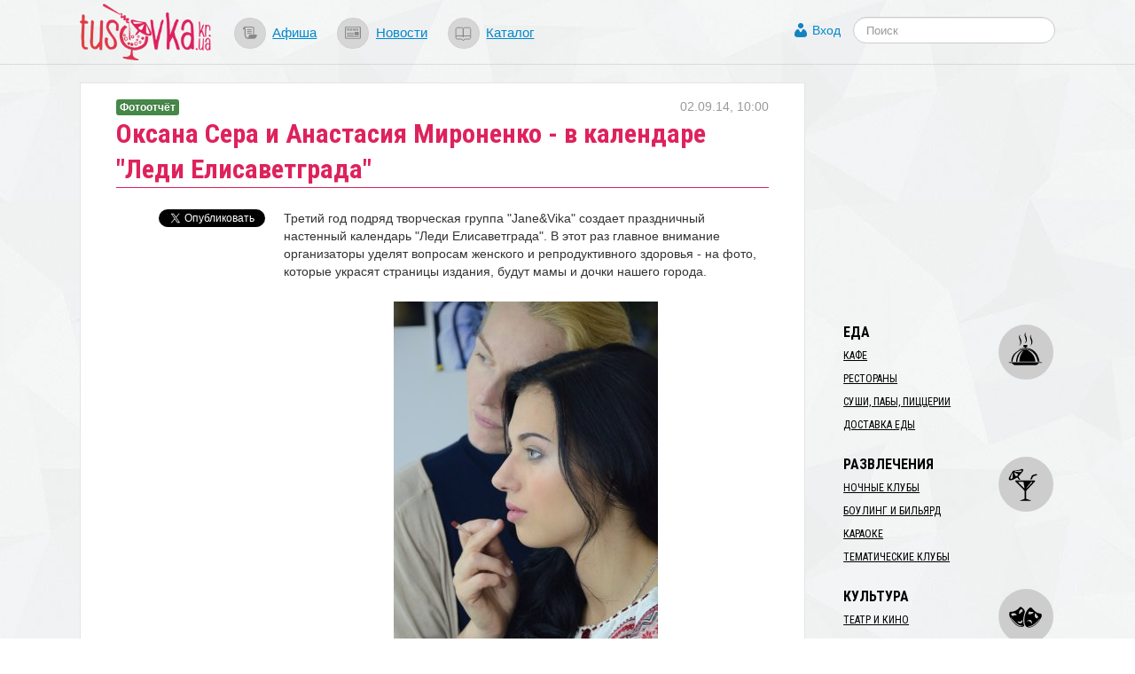

--- FILE ---
content_type: text/html; charset=utf-8
request_url: https://d.tusovka.kr.ua/news/2014/09/02/oksana-sera-i-anastasija-mironenko-v-kalendare-ledi-elisavetgrada?from=list
body_size: 9211
content:
<!DOCTYPE html>
<html lang="ru">
<head>
	<meta charset=utf-8>

	<link rel="icon" href="https://s.tusovka.kr.ua/favicon.ico" type="image/x-icon"/>

			<link rel="canonical" href="/news/2014/09/02/oksana-sera-i-anastasija-mironenko-v-kalendare-ledi-elisavetgrada">
	
	<link rel="apple-touch-icon" href="https://s.tusovka.kr.ua/apple-touch-icon.png" />
	<link rel="apple-touch-icon" sizes="57x57" href="https://s.tusovka.kr.ua/apple-touch-icon-57x57.png" />
	<link rel="apple-touch-icon" sizes="72x72" href="https://s.tusovka.kr.ua/apple-touch-icon-72x72.png" />
	<link rel="apple-touch-icon" sizes="114x114" href="https://s.tusovka.kr.ua/apple-touch-icon-114x114.png" />
	<link rel="apple-touch-icon" sizes="144x144" href="https://s.tusovka.kr.ua/apple-touch-icon-144x144.png" />

	<meta name="apple-mobile-web-app-title" content="Tusovka">

	<link rel="alternate" type="application/rss+xml" title="tusovka.kr.ua : Новости" href="https://d.tusovka.kr.ua/feed" />
	<link href='https://fonts.googleapis.com/css?family=Roboto+Condensed:400,700&subset=latin,latin-ext,cyrillic' rel='stylesheet' type='text/css'>
	<!--[if lt IE 9]>
	<script src="https://s.tusovka.kr.ua/assets/d4d1f60/js/html5shiv.js"></script>
	<![endif]-->

	<!-- General -->
	<meta name="viewport" content="width=device-width, initial-scale=1.0" />
<link rel="stylesheet" type="text/css" href="https://s.tusovka.kr.ua/assets/312d9d01/bootstrap/css/bootstrap.min.css" />
<link rel="stylesheet" type="text/css" href="https://s.tusovka.kr.ua/assets/312d9d01/font-awesome/css/font-awesome.min.css" />
<link rel="stylesheet" type="text/css" href="https://s.tusovka.kr.ua/assets/312d9d01/css/bootstrap-yii.css" />
<link rel="stylesheet" type="text/css" href="https://s.tusovka.kr.ua/assets/312d9d01/css/jquery-ui-bootstrap.css" />
<link rel="stylesheet" type="text/css" href="https://s.tusovka.kr.ua/assets/9ea461f9/css/prettyPhoto.css" />
<link rel="stylesheet" type="text/css" href="https://s.tusovka.kr.ua/assets/41da3873/css/jquery.jgrowl.css" />
<link rel="stylesheet" type="text/css" href="https://s.tusovka.kr.ua/assets/41da3873/css/comment.css" />
<link rel="stylesheet" type="text/css" href="https://s.tusovka.kr.ua/assets/d4d1f60/compiled/styles.min.css" />
<link rel="stylesheet" type="text/css" href="https://s.tusovka.kr.ua/assets/2261e718/css/auth.css" />
<style type="text/css">
/*<![CDATA[*/
  #ctrlcopy {
    height:1px;
    overflow:hidden;
    position:absolute;
    width:1px;
    margin: 5px 0 0 -1px;
    line-height:0;
    opacity: 0;
  }
/*]]>*/
</style>
<style type="text/css">
/*<![CDATA[*/

    #userLogin .row {
        margin-left: 0px !important;
    }

/*]]>*/
</style>
<script type="text/javascript" src="https://s.tusovka.kr.ua/assets/c69fafc5/jquery.min.js"></script>
<script type="text/javascript" src="https://s.tusovka.kr.ua/assets/312d9d01/bootstrap/js/bootstrap.min.js"></script>
<script type="text/javascript" src="https://s.tusovka.kr.ua/assets/312d9d01/js/bootstrap-noconflict.js"></script>
<script type="text/javascript" src="https://s.tusovka.kr.ua/assets/312d9d01/bootbox/bootbox.min.js"></script>
<script type="text/javascript" src="https://s.tusovka.kr.ua/assets/312d9d01/notify/notify.min.js"></script>
<script type="text/javascript" src="https://s.tusovka.kr.ua/assets/c69fafc5/jquery.ba-bbq.min.js"></script>
<script type="text/javascript" src="https://s.tusovka.kr.ua/assets/312d9d01/js/jquery-ui-no-conflict.min.js"></script>
<script type="text/javascript" src="https://s.tusovka.kr.ua/assets/9ea461f9/jquery.prettyPhoto_edited.js"></script>
<script type="text/javascript" src="https://s.tusovka.kr.ua/assets/9ea461f9/jquery.imagesloaded.js"></script>
<script type="text/javascript" src="https://s.tusovka.kr.ua/assets/9ea461f9/jquery.masonry.min.js"></script>
<script type="text/javascript" src="https://s.tusovka.kr.ua/assets/41da3873/js/jquery.cookie.js"></script>
<script type="text/javascript" src="https://s.tusovka.kr.ua/assets/41da3873/js/comments.js"></script>
<script type="text/javascript" src="https://s.tusovka.kr.ua/assets/41da3873/js/jquery.jgrowl_minimized.js"></script>
<script type="text/javascript" src="https://s.tusovka.kr.ua/assets/d4d1f60/js/menu-icon-svg.js"></script>
<script type="text/javascript" src="https://s.tusovka.kr.ua/assets/d4d1f60/js/raphael-min.js"></script>
<script type="text/javascript" src="https://s.tusovka.kr.ua/assets/d4d1f60/js/top-menu-svg.js"></script>
<script type="text/javascript">
/*<![CDATA[*/
var returnUrl = false;

	var register_url = "/registration";
	var login_url = "/login";
	var recovery_url = "/user/account/recovery";

/*]]>*/
</script>
<title>Оксана Сера и Анастасия Мироненко - в календаре &quot;Леди Елисаветграда&quot; | Tusovka</title>
				<meta name="description" content="Третий год подряд творческая группа &quot;Jane&amp;Vika&quot; создает праздничный настенный календарь &quot;Леди Елисаветграда&quot;..." />
	
	<!-- VK -->
	<meta name="title" content="Оксана Сера и Анастасия Мироненко - в календаре &quot;Леди Елисаветграда&quot;" />
			<link rel="image_src" href="https://d.tusovka.kr.ua/data/news/003084/images/main/social-DSC_5715.JPG" />
	
	<!-- FB -->

			<meta property="og:description" content="Третий год подряд творческая группа &quot;Jane&amp;Vika&quot; создает праздничный настенный календарь &quot;Леди Елисаветграда&quot;..." />
				<meta property="og:image" content="https://d.tusovka.kr.ua/data/news/003084/images/main/social-DSC_5715.JPG" />
	
	<meta property="og:title" content="Оксана Сера и Анастасия Мироненко - в календаре &quot;Леди Елисаветграда&quot;" />
	<meta property="og:site_name" content="Tusovka" />
	<meta property="og:type" content="article" />

	
	<meta property="og:url" content="/news/2014/09/02/oksana-sera-i-anastasija-mironenko-v-kalendare-ledi-elisavetgrada" />

	<meta property="fb:app_id" content="512110502167828" />

	<!-- TW -->

	<meta name="twitter:card" content="summary">
	<meta name="twitter:site" content="@tusovkakrua">
	<meta name="twitter:url" content="/news/2014/09/02/oksana-sera-i-anastasija-mironenko-v-kalendare-ledi-elisavetgrada">
	<meta name="twitter:title" content="Оксана Сера и Анастасия Мироненко - в календаре &quot;Леди Елисаветграда&quot;">
			<meta name="twitter:description" content="Третий год подряд творческая группа &quot;Jane&amp;Vika&quot; создает праздничный настенный календарь &quot;Леди Елисаветграда&quot;...">
				<meta name="twitter:image" content="https://d.tusovka.kr.ua/data/news/003084/images/main/social-DSC_5715.JPG" />
	
	</head>
<body>

<!-- FB script -->
<div id="fb-root"></div>
<script>(function(d, s, id) {
		var js, fjs = d.getElementsByTagName(s)[0];
		if (d.getElementById(id)) return;
		js = d.createElement(s); js.id = id;
		js.src = "//connect.facebook.net/ru_RU/all.js#xfbml=1&status=0";
		fjs.parentNode.insertBefore(js, fjs);
	}(document, 'script', 'facebook-jssdk'));</script>

<!-- Google AdSense -->
<script async src="//pagead2.googlesyndication.com/pagead/js/adsbygoogle.js"></script>

<div id='top-wrap'>
	<header class="top">
		<div class="content-block container-fluid">
			<div class="row-fluid">
				<div class="span12">
					<div class="main-logo">
                        <a href="/?from=view-to-home"><img src="https://s.tusovka.kr.ua/assets/d4d1f60/images/layout/logo.png" alt="tusovka.kr.ua"></a>
					</div>
					<div class="top-menu">
						<nav>
							<ul class="inline">
								<li><a href="/afisha?from=top"><div id="x-afisha" class="x-icon"></div></a><a href="/afisha?from=top">Афиша</a></li>
								<li><a href="/news?from=top"><div id="x-news" class="x-icon"></div></a><a href="/news?from=top">Новости</a></li>
								<li><a href="/catalog?from=top"><div id="x-catalog" class="x-icon"></div></a><a href="/catalog?from=top">Каталог</a></li>
							</ul>
						</nav>
					</div>
					<div class="top-search">
						<form  action="/search" class="navbar-search pull-left" method="get">
							<fieldset>
								<input name="q" id="search" type="text" class="search-query" placeholder="Поиск"/>
							</fieldset>
						</form>
					</div>
					<div class="profile-links">
						<a id="login-link" class="mainLogin" href="#">Вход</a>					</div>
				</div>
			</div>
		</div>
	</header>

	<div class="container-fluid main content-block">
				<div class="row-fluid">
			<div id="boot-alert"></div>								</div>
		<div class="row-fluid">
	<div class="span9 t-view">
		<article>
			<header>
				<h1>Оксана Сера и Анастасия Мироненко - в календаре "Леди Елисаветграда"</h1>

				<div class="x-date">02.09.14, 10:00</div>
				<div class="x-type">
					<a href="/news"><div class="label label-success">Фотоотчёт</div></a>				</div>
			</header>
			<div class="row-fluid x-text">
				<div class="span3 content-sidebar">
					<div class="share-vertical-top"></div>
	<div class="share-vertical">

	<!--Twitter-->
	<div class="x-button twitter-button">
		<a href="https://twitter.com/share" class="twitter-share-button" data-lang="ru" data-via="tusovkakrua" data-count="vertical" data-text="Оксана Сера и Анастасия Мироненко - в календаре "Леди Елисаветграда"">Твитнуть</a>
		<script>!function(d,s,id){var js,fjs=d.getElementsByTagName(s)[0];if(!d.getElementById(id)){js=d.createElement(s);js.id=id;js.src="//platform.twitter.com/widgets.js";fjs.parentNode.insertBefore(js,fjs);}}(document,"script","twitter-wjs");</script>
	</div>

	<!--Facebook-->
	<div class="x-button fb-button">
		<div class="fb-like" data-send="false" data-layout="box_count" data-width="450" data-show-faces="false"></div>
	</div>

	<div class="clearfix"></div>

</div>
				</div>
				<div class="span9">
					<p><span  style="background-color: initial;">Третий год подряд творческая группа "Jane&Vika" создает праздничный настенный календарь "Леди Елисаветграда". В этот раз главное внимание организаторы уделят вопросам женского и репродуктивного здоровья - на фото, которые украсят страницы издания, будут мамы и дочки нашего города.<br></span><span  style="background-color: initial;"><div class="in-text-image"><img src="https://d.tusovka.kr.ua/data/news/003084/images/11628/in-text-DSC_5691.JPG" alt="Наталья Горбачева и Анастасия Мироненко, фото - Жанна Сичкарь" /><div class="x-description">Наталья Горбачева и Анастасия Мироненко, фото - Жанна Сичкарь</div></div> </span><span  style="background-color: initial;"></span><span  style="background-color: initial;">Как и в предыдущие разы, все участницы проекта получат интересный опыт работы в студии, а также в представлении календаря, и, конечно, примут участие в добром деле, ведь часть тиража будет распространена в виде подарков в женские консультации, перинатальный центр, в поликлиники и другие учреждения, которые занимаются репродуктивным здоровьем. </span><span  style="background-color: initial;">Также, конечно, фото, сделанные для календаря, будут размещены в журнале «ЛанруЖ» на протяжении года, пропагандируя таким образом идеи трепетного отношения к своему здоровью, важности информирования молодежи о вопросах правильного образа жизни и планирования семьи.</span></p><p><span  style="background-color: initial;"></span><span  style="background-color: initial;"><div class="in-text-image"><img src="https://d.tusovka.kr.ua/data/news/003084/images/11626/in-text-DSC_5685.JPG" alt="Наталья Горбачева, Анна Тишкус и Оксана Сера, фото - Жанна Сичкарь" /><div class="x-description">Наталья Горбачева, Анна Тишкус и Оксана Сера, фото - Жанна Сичкарь</div></div> </span><span  style="background-color: initial;"></span><span  style="background-color: initial;">На днях в проекте уже поучаствовали Оксана Сера и ее дочка Анастасия Мироненко. Образы для них создавала стилист Наталья Горбачева и мастер причесок Анна Тишкус, а фотографировала девушек Глафира Ковалева. Спасибо за помощь в съемке отделу модной одежды "Comilfo" в ТК "Манхэттен"! Съемки остальных героинь проекта закончатся в первой декаде сентября, - по всем вопросам партнерства в создании календаря обращайтесь: 066-328-40-48 (Жанна), 050-321-39-19 (Виктория). </span></p>
					<div class="clearfix"></div>

					
					<hr>
<div class="context-after-text">
</div>
<hr>
					<hr><div id="pretty-photo">
<div id="yw0" class="list-view">
<div class="items">
<ul class="thumbnails"><!--  @todo what is this?-->
<script>
    function saveFile(file_url){
        document.execCommand('SaveAs', true, file_url);
    }
</script>
<li>
    <a href="https://d.tusovka.kr.ua/data/news/003084/images/11626/big-DSC_5685.JPG" class="thumbnail" title="<a href='https://d.tusovka.kr.ua/data/news/003084/images/11626/big-DSC_5685.JPG' download>Скачать изображение</a>"Наталья Горбачева, Анна Тишкус и Оксана Сера, фото - Жанна Сичкарь">
        <img src="https://d.tusovka.kr.ua/data/news/003084/images/11626/gallery-DSC_5685.JPG" alt="Наталья Горбачева, Анна Тишкус и Оксана Сера, фото - Жанна Сичкарь" />    </a>
</li><!--  @todo what is this?-->
<script>
    function saveFile(file_url){
        document.execCommand('SaveAs', true, file_url);
    }
</script>
<li>
    <a href="https://d.tusovka.kr.ua/data/news/003084/images/11627/big-DSC_5673.JPG" class="thumbnail" title="<a href='https://d.tusovka.kr.ua/data/news/003084/images/11627/big-DSC_5673.JPG' download>Скачать изображение</a>"Оксана Сера, фото - Жанна Сичкарь">
        <img src="https://d.tusovka.kr.ua/data/news/003084/images/11627/gallery-DSC_5673.JPG" alt="Оксана Сера, фото - Жанна Сичкарь" />    </a>
</li><!--  @todo what is this?-->
<script>
    function saveFile(file_url){
        document.execCommand('SaveAs', true, file_url);
    }
</script>
<li>
    <a href="https://d.tusovka.kr.ua/data/news/003084/images/11628/big-DSC_5691.JPG" class="thumbnail" title="<a href='https://d.tusovka.kr.ua/data/news/003084/images/11628/big-DSC_5691.JPG' download>Скачать изображение</a>"Наталья Горбачева и Анастасия Мироненко, фото - Жанна Сичкарь">
        <img src="https://d.tusovka.kr.ua/data/news/003084/images/11628/gallery-DSC_5691.JPG" alt="Наталья Горбачева и Анастасия Мироненко, фото - Жанна Сичкарь" />    </a>
</li><!--  @todo what is this?-->
<script>
    function saveFile(file_url){
        document.execCommand('SaveAs', true, file_url);
    }
</script>
<li>
    <a href="https://d.tusovka.kr.ua/data/news/003084/images/11629/big-DSC_5707.JPG" class="thumbnail" title="<a href='https://d.tusovka.kr.ua/data/news/003084/images/11629/big-DSC_5707.JPG' download>Скачать изображение</a>"Наталья Горбачева и Оксана Сера, фото - Жанна Сичкарь">
        <img src="https://d.tusovka.kr.ua/data/news/003084/images/11629/gallery-DSC_5707.JPG" alt="Наталья Горбачева и Оксана Сера, фото - Жанна Сичкарь" />    </a>
</li><!--  @todo what is this?-->
<script>
    function saveFile(file_url){
        document.execCommand('SaveAs', true, file_url);
    }
</script>
<li>
    <a href="https://d.tusovka.kr.ua/data/news/003084/images/11630/big-DSC_5711.JPG" class="thumbnail" title="<a href='https://d.tusovka.kr.ua/data/news/003084/images/11630/big-DSC_5711.JPG' download>Скачать изображение</a>"Анастасия Мироненко, фото - Жанна Сичкарь">
        <img src="https://d.tusovka.kr.ua/data/news/003084/images/11630/gallery-DSC_5711.JPG" alt="Анастасия Мироненко, фото - Жанна Сичкарь" />    </a>
</li><!--  @todo what is this?-->
<script>
    function saveFile(file_url){
        document.execCommand('SaveAs', true, file_url);
    }
</script>
<li>
    <a href="https://d.tusovka.kr.ua/data/news/003084/images/11631/big-DSC_5715.JPG" class="thumbnail" title="<a href='https://d.tusovka.kr.ua/data/news/003084/images/11631/big-DSC_5715.JPG' download>Скачать изображение</a>"Наталья Горбачева и Оксана Сера, Анна Тишкус и Анастасия Мироненко, фото - Жанна Сичкарь">
        <img src="https://d.tusovka.kr.ua/data/news/003084/images/11631/gallery-DSC_5715.JPG" alt="Наталья Горбачева и Оксана Сера, Анна Тишкус и Анастасия Мироненко, фото - Жанна Сичкарь" />    </a>
</li></ul></div><div class="keys" style="display:none" title="/news/2014/09/02/oksana-sera-i-anastasija-mironenko-v-kalendare-ledi-elisavetgrada?from=list"><span>11626</span><span>11627</span><span>11628</span><span>11629</span><span>11630</span><span>11631</span></div>
</div></div>
					<section id="comments">
						<script type='text/javascript'>
	var addUrl = "/comment/comment/add";
	var voteUrl = "/comment/comment/vote";
	var subscribeUrl = "/comment/comment/Subscribe";
    var isGuest = true;
</script>
<h3>Комментарии</h3>
	<span class="nocomment">Еще нет комментариев к этому материалу. Будьте первым!</span>

	<div class="subscribe-comment"><a id="subscribe-comment" data-model="News" data-model_id="3084" href="#">Подписаться на комментарии к этому материалу!</a></div>

<div class="block-comments">
	<div id="commentRoot">
		<div id="cloneComment" style="display: none;">
			<div class="commentContent">
				<div id="cancelComment">&times;</div>
								<input name="model_id" type="hidden" value="3084">
				<input name="model" type="hidden" value="News">
				<div class="comment">
					Комментарий:					<textarea name="newCommentText"></textarea>
				</div>
                				<button disabled="disabled">Ответить  <small>(Ctrl+Enter)</small></button><img class="loader" src="https://s.tusovka.kr.ua/assets/41da3873/images/loader.gif">
									<div class="login-link">
						<a class="mainLogin" href="#">Войти или зарегистрироваться</a>						<a class="infoLogin" href="#">Что мне даст регистрация?</a>					</div>
							</div>
		</div>
		<div id="newComment">
			<span class="writeComment">Напишите ваш комментарий</span>
			<div class="commentContent">

								<input name="model_id" type="hidden" value="3084">
				<input name="model" type="hidden" value="News">
				<div class="comment">
					Комментарий:					<textarea name="newCommentText"></textarea>
				</div>
                
				<button disabled="disabled">Добавить комментарий <small>(Ctrl+Enter)</small></button><img class="loader" src="https://s.tusovka.kr.ua/assets/41da3873/images/loader.gif">
									<div class="login-link">
						<a class="mainLogin" href="#">Войти или зарегистрироваться</a>						<a class="infoLogin" href="#">Что мне даст регистрация?</a>					</div>
							</div>
		</div>
	</div>
</div>
<div class="hide modal hide fade" style="width:230px; margin-left: -115px;" id="infoLoginDialog"><div class="modal-header">
    <a class="close" data-dismiss="modal">×</a>
    <h3>Что мне даст регистрация?</h3>
</div>
<div class="modal-body">
    <div class="info-login">
        Зарегистрированные пользователи имеют возможность:
					<ul>
						<li> загружать аватар </li>
						<li> отслеживать новые комментарии </li>
						<li> голосовать за комментарии. </li>
					</ul>    </div>
</div>
</div>					</section>
				</div>
			</div>
		</article>
	</div>
	<div class="span3">
        <div class="context-before-menu">
<!-- Tusovka: Before Menu -->
<ins class="adsbygoogle"
     style="display:inline-block;width:300px;height:250px"
     data-ad-client="ca-pub-7490487801962194"
     data-ad-slot="2014356390"></ins>
<script>
(adsbygoogle = window.adsbygoogle || []).push({});
</script>
</div>		<script type="text/javascript">
    var active_id = 'nav-';
    var active_sub_id = '';
    $(document).ready(function() {
        $('li:has(a[href*="' + active_sub_id + '"])').addClass("active");
    });
</script>


<div id="place-categories-menu">
    <ul id="yw1" class="nav nav-list"><li id="nav-food" class="nav-header">Еда</li><li><a href="/cafe?from=view-to-category">Кафе</a></li><li><a href="/restorany?from=view-to-category">Рестораны</a></li><li><a href="/sushi-paby-pizzerii?from=view-to-category">Суши, пабы, пиццерии</a></li><li><a href="/dostakva-edy?from=view-to-category">Доставка еды</a></li><li class="divider"></li><li id="nav-entertainment" class="nav-header">Развлечения</li><li><a href="/nochnie-kluby?from=view-to-category">Ночные клубы</a></li><li><a href="/bouling-i-bilyard?from=view-to-category">Боулинг и бильярд</a></li><li><a href="/karaoke?from=view-to-category">Караоке</a></li><li><a href="/tematichecskie-kluby?from=view-to-category">Тематические клубы</a></li><li class="divider"></li><li id="nav-culture" class="nav-header">Культура</li><li><a href="/teatr-i-kino?from=view-to-category">Театр и кино</a></li><li><a href="/musei-i-biblioteki?from=view-to-category">Музеи и библиотеки</a></li><li><a href="/kontsert-holly?from=view-to-category">Концерт-холлы</a></li><li class="divider"></li><li id="nav-travel" class="nav-header">Путешествия</li><li><a href="/dostoprimechatelnosti?from=view-to-category">Достопримечательности</a></li><li><a href="/turism?from=view-to-category">Туризм</a></li><li><a href="/oteli?from=view-to-category">Отели</a></li><li><a href="/taxi?from=view-to-category">Такси</a></li><li class="divider"></li><li id="nav-musthave" class="nav-header">Must Have</li><li><a href="/sport-i-zdorovie?from=view-to-category">Спорт и здоровье</a></li><li><a href="/magaziny?from=view-to-category">Магазины</a></li><li><a href="/art-studii?from=view-to-category">Арт-студии</a></li></ul></div>
		<div class="similar-content-widget">
	<h3>Читайте еще!</h3>
	<ul>
		<li><a href="/news/2014/09/27/ljubov-i-anastasija-janovskie-v-kalendare-ledi-elisavetgrada?from=similar">Любовь и Анастасия Яновские в календаре "Леди Елисаветграда"</a></li><li><a href="/news/2014/01/31/gorod-uvidel-novi-kalendar-ledi-elisavetgrada?from=similar">Город увидел новый календарь «Леди Елисаветграда»</a></li><li><a href="/news/2013/11/26/ocherednaja-semka-v-ramkah-podgotovki-kalendarja-ledi-elisavetgrada?from=similar">Очередная съемка в рамках подготовки календаря "Леди Елисаветграда"</a></li><li><a href="/news/2013/11/29/nebo-devushka-samolet-prodolzhajutsja-semki-kalendarja-ledi-elisavetgrada?from=similar">Небо, девушка, самолет: Продолжаются съемки календаря "Леди Елисаветграда"</a></li><li><a href="/news/2013/10/04/vika-bondarenko-v-kalendare-ledi-elisavetgrada?from=similar">Вика Бондаренко - в календаре "Леди Елисаветграда"</a></li>	</ul>

</div>


		<div class="in-epicenter-widget-outer">
	<h3>В эпицентре тусовки</h3>
	<div class="in-epicenter-widget">
		<ul>
			<li><a href="/news/2022/01/03/-tarifi-na-teplo-dlja-naselennja-u-gromadah-kirovogradschini-zalishilis-na-rivni-poperednogo-sezonu?from=epicenter">​Тарифи на тепло для населення у громадах Кіровоградщини залишились на рівні попереднього сезону</a></li><li><a href="/news/2021/12/27/-jak-u-kropivnitskomu-proveli-natsionalnii-tizhden-chitannja?from=epicenter">​Як у Кропивницькому провели Національний тиждень читання</a></li><li><a href="/news/2021/12/16/-zhiteli-kirovogradschini-u-listopadi-kupili-novih-avto-na-ponad-6-mln-dolariv?from=epicenter">​Жителі Кіровоградщині у листопаді купили нових авто на понад 6 млн доларів</a></li><li><a href="/news/2021/12/14/-gromadi-otrimajut-maizhe-27-miljardiv-na-kompensatsiju-riznitsi-v-tarifah-ta-pogashennja-borgiv?from=epicenter">​Громади отримають майже 27 мільярдів на компенсацію різниці в тарифах та погашення боргів</a></li><li><a href="/news/2021/12/02/istoriju-politichnogo-avantjurista-chie-im-ja-znav-uves-elisavetgradskii-povit-rozpovili-u-kropivnitskomu?from=epicenter">Історію політичного авантюриста, чиє ім’я знав увесь Єлисаветградський повіт, розповіли у Кропивницькому</a></li>		</ul>
	</div>
</div><div class="last-comments-widget">
	<h3>ПОСЛЕДНИЕ КОММЕНТАРИИ</h3>
    <div class="x-comment"><span class="x-author">Валентина �.</span> &rarr; <span class="x-title"><a href="/news/2021/11/28/-mama-ves-chas-ochikuvala-scho-chornii-voronok-priide-i-za-neju-istorija-rodini-bilshovichki-z-kremenchuka?from=last-comments#comment2189">«Мама весь час очікувала, що чорний «воронок» приїде і&#8230;</a></span><div class="x-text">Скільки таких історій досі залишаються у сімейних колах!!! Іх необхідно оприлюднювати і писати- писати. Аби не&amp;#8230;</div></div><div class="x-comment"><span class="x-author">Людмила �.</span> &rarr; <span class="x-title"><a href="/news/2021/11/17/-nato-i-ukraina-spivdruzhnist-zaradi-miru-i-bezpeki-dolaemo-stereotipi?from=last-comments#comment2182">​НАТО й Україна: співдружність заради миру й безпеки: долаємо&#8230;</a></span><div class="x-text">Вона ж наша зірочка! Олю, завжди рада)</div></div><div class="x-comment"><span class="x-author">Людмила �.</span> &rarr; <span class="x-title"><a href="/news/2021/11/25/scho-vi-znaete-pro-nato-viktorina-na-znannja-istorii-aljansu?from=last-comments#comment2179">Що ви знаєте про НАТО? Вікторина на знання історії Альянсу&#8230;</a></span><div class="x-text">Приємно, що стільки вірних відповідей!</div></div></div>



<div class="left-panel-banner">
    <a target="_blank" href="https://www.digitalocean.com/?refcode=ab9eac81b0cf"><img src="https://s.tusovka.kr.ua/assets/d4d1f60/images/banners/do/ssd-virtual-servers-200x200.jpg" alt="" /></a></div>
	</div>
</div>


	</div>

	<div id="top-wrap-push"></div>
</div>
<footer class="footer">
	<div class="container-fluid footer-content">
		<div class="row-fluid">
			<div class="span8 x-part-a">
				<span class="x-copy">&copy; 2013&ndash;2017 «tusovka.kr.ua»</span>
				<span class="x-logo"></span>
				<span class="x-email">Редакция: <a href="mailto:info@tusovka.kr.ua">info@tusovka.kr.ua</a></span>&nbsp;| 
				<span class="x-links"><a href="https://tusovka.kr.ua/privacy-policy/">Privacy Policy</a></span>
				<span class="counters">
	<!-- add rks button here ? -->
</span>			</div>
			<div class="span4 x-part-b">
				<div class="x-part-b-1">
					<span class="banner-mixpanel">
						<a href="https://mixpanel.com/f/partner"><img src="//cdn.mxpnl.com/site_media/images/partner/badge_light.png" alt="Mobile Analytics" /></a>
					</span>
					<span class="x-rss">
						<a href="/feed"><img src="https://s.tusovka.kr.ua/assets/d4d1f60/images/layout/feed-icon-28x28.png" alt="RSS" /></a>					</span>
				</div>
			</div>
		</div>
	</div>
</footer>
<div class="hide modal hide fade" id="userLogin"><div class="modal-header">
    <a class="close" data-dismiss="modal">×</a>
    <h3>Авторизация</h3>
</div>
<div class="modal-body">
    <div id="social">
        <div class="services">
  <ul class="auth-services clear">
  <li class="auth-service facebook"><a class="auth-link facebook" href="/user/social/login/service/facebook"><span class="auth-icon facebook"><i></i></span><span class="auth-title">Facebook</span></a></li>  </ul>
</div>    </div>
    <div id="login" style="display:none;">
    </div>
</div>
</div><script type="text/javascript">

  var _gaq = _gaq || [];
  var pluginUrl =
   '//www.google-analytics.com/plugins/ga/inpage_linkid.js';
  _gaq.push(['_require', 'inpage_linkid', pluginUrl]);
  _gaq.push(['_setAccount', 'UA-39403036-1']);
  _gaq.push(['_trackPageview']);

  (function() {
    var ga = document.createElement('script'); ga.type = 'text/javascript'; ga.async = true;
    ga.src = ('https:' == document.location.protocol ? 'https://ssl' : 'http://www') + '.google-analytics.com/ga.js';
    var s = document.getElementsByTagName('script')[0]; s.parentNode.insertBefore(ga, s);
  })();

</script>

<script type="text/javascript" src="https://s.tusovka.kr.ua/assets/d4d1f60/js/addtocopy.js"></script>
<script type="text/javascript" src="https://s.tusovka.kr.ua/assets/357da760/listview/jquery.yiilistview.js"></script>
<script type="text/javascript" src="https://s.tusovka.kr.ua/assets/2261e718/js/auth.js"></script>
<script type="text/javascript" src="https://s.tusovka.kr.ua/assets/5863eff7/js/login.js"></script>
<script type="text/javascript">
/*<![CDATA[*/
$(function() {
	    $(".t-view").addtocopy({htmlcopytxt: '<br>Подробнее: <a href="'+window.location.href+'">'+window.location.href+'</a>', minlen:35, addcopyfirst: false});
});

			jQuery('#pretty-photo a').attr('rel','prettyPhoto[]');
			jQuery('a[rel^="prettyPhoto"]').prettyPhoto({'opacity':0.6,'modal':false,'overlay_gallery':false,'theme':'facebook'});
		
jQuery(function($) {
jQuery('[data-toggle=popover]').popover();
jQuery('body').tooltip({"selector":"[data-toggle=tooltip]"});

	$('.share-vertical').affix({
		offset: {
			top: function() {
				var top = $('.share-vertical-top').offset().top
				return top;
			},
			bottom: 150
		}
	});

jQuery('#yw0').yiiListView({'ajaxUpdate':['yw0'],'ajaxVar':'ajax','pagerClass':'pagination','loadingClass':'list-view-loading','sorterClass':'sorter','enableHistory':false,'afterAjaxUpdate':function() {
			jQuery('.popover').remove();
			jQuery('[data-toggle=popover]').popover();
			jQuery('.tooltip').remove();
			jQuery('[data-toggle=tooltip]').tooltip();
		}});
jQuery('#infoLoginDialog').modal({'show':false});

    $(".infoLogin").live("click", function(){
        $("#infoLoginDialog").modal("show");
        return false;
    });

jQuery('#boot-alert_0 .alert').alert();
$("#boot-alert .alert").animate({opacity: 1.0}, 1000).fadeOut("slow");
$(".auth-service.facebook a").live("click",function(){
                        eauth(585,290,this.href);
                        return false;
                    });

jQuery('#userLogin').modal({'show':false});

	$(".mainLogin").live("click", function(){
        $("#userLogin [class='errorMessage']").hide();
        $("#login").hide();
        $("#social").show();
    	$("#userLogin").modal("show");
        return false;
    });

});
/*]]>*/
</script>
</body>
</html>


--- FILE ---
content_type: text/html; charset=utf-8
request_url: https://www.google.com/recaptcha/api2/aframe
body_size: 267
content:
<!DOCTYPE HTML><html><head><meta http-equiv="content-type" content="text/html; charset=UTF-8"></head><body><script nonce="2cw2Ao5G0fX-guXVdzvSNw">/** Anti-fraud and anti-abuse applications only. See google.com/recaptcha */ try{var clients={'sodar':'https://pagead2.googlesyndication.com/pagead/sodar?'};window.addEventListener("message",function(a){try{if(a.source===window.parent){var b=JSON.parse(a.data);var c=clients[b['id']];if(c){var d=document.createElement('img');d.src=c+b['params']+'&rc='+(localStorage.getItem("rc::a")?sessionStorage.getItem("rc::b"):"");window.document.body.appendChild(d);sessionStorage.setItem("rc::e",parseInt(sessionStorage.getItem("rc::e")||0)+1);localStorage.setItem("rc::h",'1769793915296');}}}catch(b){}});window.parent.postMessage("_grecaptcha_ready", "*");}catch(b){}</script></body></html>